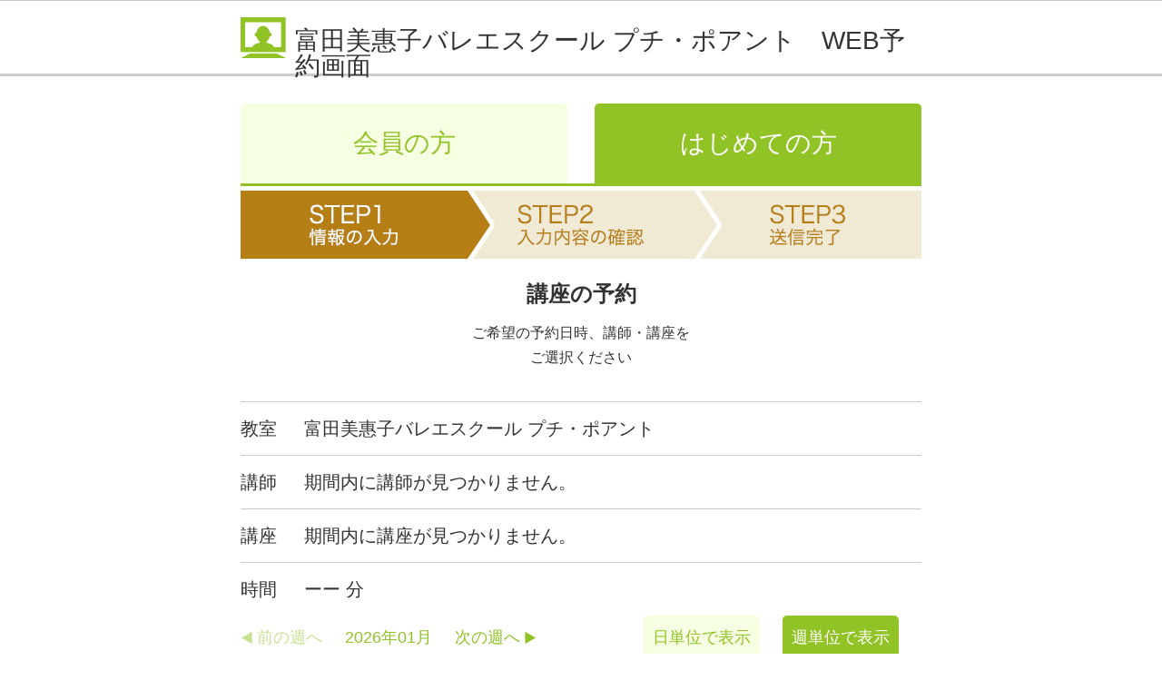

--- FILE ---
content_type: text/html; charset=UTF-8
request_url: https://webreserve.appy-epark.com/visitor/?t=week&d=2023-12-03&id=976193008845
body_size: 55339
content:
<!DOCTYPE html>
<html lang="ja">
<head>
    <meta charset="UTF-8">
    <meta name="viewport" content="width=device-width, initial-scale=1.0, user-scalable=yes, minimum-scale=1.0, maximum-scale=2.0">
    <meta name="description" content="WEBで簡単！予約受付を承ります。">
    <meta name="keywords" content="web,予約">
    <meta name="format-detection" content="telephone=no">
    <meta http-equiv="content-language" content="ja">
    <title>WEB予約画面</title>
            <link href="/bundles/app/css/sanitize.css" rel="stylesheet" media="screen,print" />
        <link href="/bundles/app/css/base.css" rel="stylesheet" media="screen,print" />
        <link href="/bundles/app/css/patch.css" rel="stylesheet" media="screen,print" />
                    <script src="https://code.jquery.com/jquery-2.2.4.min.js" integrity="sha256-BbhdlvQf/xTY9gja0Dq3HiwQF8LaCRTXxZKRutelT44=" crossorigin="anonymous"></script>
        <script type="text/javascript" src="/bundles/app/js/scrollpagetop.js"></script>
        <script>
            (function(i,s,o,g,r,a,m){i['GoogleAnalyticsObject']=r;i[r]=i[r]||function(){
                    (i[r].q=i[r].q||[]).push(arguments)},i[r].l=1*new Date();a=s.createElement(o),
                m=s.getElementsByTagName(o)[0];a.async=1;a.src=g;m.parentNode.insertBefore(a,m)
            })(window,document,'script','https://www.google-analytics.com/analytics.js','ga');

            ga('create', 'UA-52343731-3', 'auto');
            ga('send', 'pageview');

        </script>
    
    <script type="text/javascript" src="/bundles/app/js/visitor_change_lesson_lecturer.js"></script>
    <script type="text/javascript" src="/bundles/app/js/input_form.js"></script>
</head>
<body>
<!-- STRT HEADER -->

<div id="header">
    <h1>富田美惠子バレエスクール プチ・ポアント　<span>WEB予約画面</span></h1>
</div>
<!-- END HEADER -->
<!-- START CONTENT -->
<div id="content">
                <input type="hidden" id="type" name="type" value="week"/>
    <input type="hidden" id="this_date" name="this_date" value="2026-01-21"/>
    <input type="hidden" id="shopId" name="shopId" value="976193008845"/>

    <ul id="unit_tab">
        <li><a href="/9761930088450">会員の方</a></li>
        <li class="current"><a href="#">はじめての方</a></li>
    </ul>
    <h2 id="item_step1">STEP1</h2>
    <h2 id="item_pagetitle">講座の予約</h2>
    <p class="item_read">
        ご希望の予約日時、講師・講座を<br>
        ご選択ください
    </p>
    <dl class="unit_reserv">
        <dt>教室</dt>
        <dd>富田美惠子バレエスクール プチ・ポアント　</dd>
    </dl>
    <dl class="unit_reserv">
        <dt>講師</dt>
        <dd>
                            期間内に講師が見つかりません。
                    </dd>
    </dl>
    <dl class="unit_reserv">
        <dt>講座</dt>
        <dd>
                            期間内に講座が見つかりません。
                    </dd>
    </dl>
        <dl class="unit_reserv">
        <dt>時間</dt>
        <dd>
                            ーー
                        分
        </dd>
    </dl>


        
            

                        

                        
                    <ul class="unit_calendar-nav">
                            <li>
                    <a href="#" class="btn_back btn_off">前の週へ</a>
                </li>
                        <li><h3>2026年01月</h3></li>
            <li>
                <a href="/visitor/?t=week&amp;next=2026-01-28&amp;id=976193008845" class="btn_next">次の週へ</a>
            </li>

            <li class="current"><a href="/visitor/?t=week&amp;d=2026-01-21&amp;id=976193008845" class="btn_week">週単位で表示</a></li>
            <li><a href="/visitor/?t=day&amp;d=2026-01-21&amp;id=976193008845"
                   class="btn_day">日単位で表示</a></li>
        </ul>

        <!-- START WEEK CALENDAR -->
        <table class="item_calendar">
            <thead>
            <tr>
                <td class="item_time"></td>
                                <td>                                                                21<br>(水)
                                    </td>
                                <td>                                                                22<br>(木)
                                    </td>
                                <td>                                                                23<br>(金)
                                    </td>
                            <td class="item_sat">                                                                24<br>(土)
                                    </td>
                                <td class="item_sun">                                                                25<br>(日)
                                    </td>
                                <td>                                                                26<br>(月)
                                    </td>
                                <td>                                                                27<br>(火)
                                    </td>
            </tr>
            </thead>
            <tbody>
                            <tr>
                    <td>10:00</td>
                                        <td>                                            </td>
                                        <td>                                            </td>
                                        <td>                                            </td>
                                    <td class="item_sat">                                            </td>
                                        <td class="item_sun">                                            </td>
                                        <td>                                            </td>
                                        <td>                                            </td>
                </tr>
                            <tr>
                    <td>10:30</td>
                                        <td>                                            </td>
                                        <td>                                            </td>
                                        <td>                                            </td>
                                    <td class="item_sat">                                            </td>
                                        <td class="item_sun">                                            </td>
                                        <td>                                            </td>
                                        <td>                                            </td>
                </tr>
                            <tr>
                    <td>11:00</td>
                                        <td>                                            </td>
                                        <td>                                            </td>
                                        <td>                                            </td>
                                    <td class="item_sat">                                            </td>
                                        <td class="item_sun">                                            </td>
                                        <td>                                            </td>
                                        <td>                                            </td>
                </tr>
                            <tr>
                    <td>11:30</td>
                                        <td>                                            </td>
                                        <td>                                            </td>
                                        <td>                                            </td>
                                    <td class="item_sat">                                            </td>
                                        <td class="item_sun">                                            </td>
                                        <td>                                            </td>
                                        <td>                                            </td>
                </tr>
                            <tr>
                    <td>12:00</td>
                                        <td>                                            </td>
                                        <td>                                            </td>
                                        <td>                                            </td>
                                    <td class="item_sat">                                            </td>
                                        <td class="item_sun">                                            </td>
                                        <td>                                            </td>
                                        <td>                                            </td>
                </tr>
                            <tr>
                    <td>12:30</td>
                                        <td>                                            </td>
                                        <td>                                            </td>
                                        <td>                                            </td>
                                    <td class="item_sat">                                            </td>
                                        <td class="item_sun">                                            </td>
                                        <td>                                            </td>
                                        <td>                                            </td>
                </tr>
                            <tr>
                    <td>13:00</td>
                                        <td>                                            </td>
                                        <td>                                            </td>
                                        <td>                                            </td>
                                    <td class="item_sat">                                            </td>
                                        <td class="item_sun">                                            </td>
                                        <td>                                            </td>
                                        <td>                                            </td>
                </tr>
                            <tr>
                    <td>13:30</td>
                                        <td>                                            </td>
                                        <td>                                            </td>
                                        <td>                                            </td>
                                    <td class="item_sat">                                            </td>
                                        <td class="item_sun">                                            </td>
                                        <td>                                            </td>
                                        <td>                                            </td>
                </tr>
                            <tr>
                    <td>14:00</td>
                                        <td>                                            </td>
                                        <td>                                            </td>
                                        <td>                                            </td>
                                    <td class="item_sat">                                            </td>
                                        <td class="item_sun">                                            </td>
                                        <td>                                            </td>
                                        <td>                                            </td>
                </tr>
                            <tr>
                    <td>14:30</td>
                                        <td>                                            </td>
                                        <td>                                            </td>
                                        <td>                                            </td>
                                    <td class="item_sat">                                            </td>
                                        <td class="item_sun">                                            </td>
                                        <td>                                            </td>
                                        <td>                                            </td>
                </tr>
                            <tr>
                    <td>15:00</td>
                                        <td>                                            </td>
                                        <td>                                            </td>
                                        <td>                                            </td>
                                    <td class="item_sat">                                            </td>
                                        <td class="item_sun">                                            </td>
                                        <td>                                            </td>
                                        <td>                                            </td>
                </tr>
                            <tr>
                    <td>15:30</td>
                                        <td>                                            </td>
                                        <td>                                            </td>
                                        <td>                                            </td>
                                    <td class="item_sat">                                            </td>
                                        <td class="item_sun">                                            </td>
                                        <td>                                            </td>
                                        <td>                                            </td>
                </tr>
                            <tr>
                    <td>16:00</td>
                                        <td>                                            </td>
                                        <td>                                            </td>
                                        <td>                                            </td>
                                    <td class="item_sat">                                            </td>
                                        <td class="item_sun">                                            </td>
                                        <td>                                            </td>
                                        <td>                                            </td>
                </tr>
                            <tr>
                    <td>16:30</td>
                                        <td>                                            </td>
                                        <td>                                            </td>
                                        <td>                                            </td>
                                    <td class="item_sat">                                            </td>
                                        <td class="item_sun">                                            </td>
                                        <td>                                            </td>
                                        <td>                                            </td>
                </tr>
                            <tr>
                    <td>17:00</td>
                                        <td>                                            </td>
                                        <td>                                            </td>
                                        <td>                                            </td>
                                    <td class="item_sat">                                            </td>
                                        <td class="item_sun">                                            </td>
                                        <td>                                            </td>
                                        <td>                                            </td>
                </tr>
                            <tr>
                    <td>17:30</td>
                                        <td>                                            </td>
                                        <td>                                            </td>
                                        <td>                                            </td>
                                    <td class="item_sat">                                            </td>
                                        <td class="item_sun">                                            </td>
                                        <td>                                            </td>
                                        <td>                                            </td>
                </tr>
                            <tr>
                    <td>18:00</td>
                                        <td>                                            </td>
                                        <td>                                            </td>
                                        <td>                                            </td>
                                    <td class="item_sat">                                            </td>
                                        <td class="item_sun">                                            </td>
                                        <td>                                            </td>
                                        <td>                                            </td>
                </tr>
                            <tr>
                    <td>18:30</td>
                                        <td>                                            </td>
                                        <td>                                            </td>
                                        <td>                                            </td>
                                    <td class="item_sat">                                            </td>
                                        <td class="item_sun">                                            </td>
                                        <td>                                            </td>
                                        <td>                                            </td>
                </tr>
                            <tr>
                    <td>19:00</td>
                                        <td>                                            </td>
                                        <td>                                            </td>
                                        <td>                                            </td>
                                    <td class="item_sat">                                            </td>
                                        <td class="item_sun">                                            </td>
                                        <td>                                            </td>
                                        <td>                                            </td>
                </tr>
                            <tr>
                    <td>19:30</td>
                                        <td>                                            </td>
                                        <td>                                            </td>
                                        <td>                                            </td>
                                    <td class="item_sat">                                            </td>
                                        <td class="item_sun">                                            </td>
                                        <td>                                            </td>
                                        <td>                                            </td>
                </tr>
                            <tr>
                    <td>20:00</td>
                                        <td>                                            </td>
                                        <td>                                            </td>
                                        <td>                                            </td>
                                    <td class="item_sat">                                            </td>
                                        <td class="item_sun">                                            </td>
                                        <td>                                            </td>
                                        <td>                                            </td>
                </tr>
                        </tbody>
        </table>
                            
    <div id="visitor_form">
        <!-- ここからはじめての方遷移用 -->
        <div class="unit_appli">
            <p>
                <strong>日時：</strong><span id="lesson_date"></span><br>
                <strong>レッスン名：</strong>★ベビークラス<br>
                <strong>時間：</strong>1回50分<br>
                にて予約を選択中です。
            </p>
        </div>
        <!-- ここまではじめての方遷移用 -->

        <!-- ここから個人情報入力 -->
        <form name="form1" id="form1" action="/visitor/confirm/" method="post">
                        <input type="hidden" id="shopId" name="shopId" value="976193008845"/>
            <input type="hidden" id="param_lectureid" name="param_lectureid"/>
            <input type="hidden" id="param_waiting" name="param_waiting"/>

            <dl class="unit_personal">
                <dt><label for="VisitorType_username" class="required">お名前</label><span class="item_caution">※必須</span></dt>
                <dd> <input type="text" id="VisitorType_username" name="VisitorType[username]" required="required" placeholder="例）山田太郎" /></dd>
            </dl>
            <dl class="unit_personal">
                <dt>メールアドレス<span class="item_caution">※必須</span></dt>
                <dd><input type="email" id="VisitorType_email" name="VisitorType[email]" required="required" placeholder="例）appy@appy.epark.jp" /></dd>
            </dl>
            <dl class="unit_personal">
                <dt>生年月日<span class="item_caution">※必須</span></dt>
                <dd>
                    <label class="select-wrap">
                        <select id="VisitorType_birthdayY" name="VisitorType[birthdayY]"><option value="1930">1930</option><option value="1931">1931</option><option value="1932">1932</option><option value="1933">1933</option><option value="1934">1934</option><option value="1935">1935</option><option value="1936">1936</option><option value="1937">1937</option><option value="1938">1938</option><option value="1939">1939</option><option value="1940">1940</option><option value="1941">1941</option><option value="1942">1942</option><option value="1943">1943</option><option value="1944">1944</option><option value="1945">1945</option><option value="1946">1946</option><option value="1947">1947</option><option value="1948">1948</option><option value="1949">1949</option><option value="1950">1950</option><option value="1951">1951</option><option value="1952">1952</option><option value="1953">1953</option><option value="1954">1954</option><option value="1955">1955</option><option value="1956">1956</option><option value="1957">1957</option><option value="1958">1958</option><option value="1959">1959</option><option value="1960">1960</option><option value="1961">1961</option><option value="1962">1962</option><option value="1963">1963</option><option value="1964">1964</option><option value="1965">1965</option><option value="1966">1966</option><option value="1967">1967</option><option value="1968">1968</option><option value="1969">1969</option><option value="1970">1970</option><option value="1971">1971</option><option value="1972">1972</option><option value="1973">1973</option><option value="1974">1974</option><option value="1975" selected="selected">1975</option><option value="1976">1976</option><option value="1977">1977</option><option value="1978">1978</option><option value="1979">1979</option><option value="1980">1980</option><option value="1981">1981</option><option value="1982">1982</option><option value="1983">1983</option><option value="1984">1984</option><option value="1985">1985</option><option value="1986">1986</option><option value="1987">1987</option><option value="1988">1988</option><option value="1989">1989</option><option value="1990">1990</option><option value="1991">1991</option><option value="1992">1992</option><option value="1993">1993</option><option value="1994">1994</option><option value="1995">1995</option><option value="1996">1996</option><option value="1997">1997</option><option value="1998">1998</option><option value="1999">1999</option><option value="2000">2000</option><option value="2001">2001</option><option value="2002">2002</option><option value="2003">2003</option><option value="2004">2004</option><option value="2005">2005</option><option value="2006">2006</option><option value="2007">2007</option><option value="2008">2008</option><option value="2009">2009</option><option value="2010">2010</option><option value="2011">2011</option><option value="2012">2012</option><option value="2013">2013</option><option value="2014">2014</option><option value="2015">2015</option><option value="2016">2016</option><option value="2017">2017</option><option value="2018">2018</option><option value="2019">2019</option></select>
                    </label>
                    年
                    <label class="select-wrap">
                        <select id="VisitorType_birthdayM" name="VisitorType[birthdayM]"><option value="1">1</option><option value="2">2</option><option value="3">3</option><option value="4">4</option><option value="5">5</option><option value="6">6</option><option value="7">7</option><option value="8">8</option><option value="9">9</option><option value="10">10</option><option value="11">11</option><option value="12">12</option></select>
                    </label>
                    月
                    <label class="select-wrap">
                        <select id="VisitorType_birthdayD" name="VisitorType[birthdayD]"><option value="1">1</option><option value="2">2</option><option value="3">3</option><option value="4">4</option><option value="5">5</option><option value="6">6</option><option value="7">7</option><option value="8">8</option><option value="9">9</option><option value="10">10</option><option value="11">11</option><option value="12">12</option><option value="13">13</option><option value="14">14</option><option value="15">15</option><option value="16">16</option><option value="17">17</option><option value="18">18</option><option value="19">19</option><option value="20">20</option><option value="21">21</option><option value="22">22</option><option value="23">23</option><option value="24">24</option><option value="25">25</option><option value="26">26</option><option value="27">27</option><option value="28">28</option><option value="29">29</option><option value="30">30</option><option value="31">31</option></select>
                    </label>
                    日
                </dd>
            </dl>
            <dl class="unit_personal">
                <dt>性別<span class="item_caution">※必須</span></dt>
                <dd><div id="VisitorType_gender"><input type="radio" id="VisitorType_gender_0" name="VisitorType[gender]" required="required" value="0" checked="checked" /><label for="VisitorType_gender_0" class="required">男</label><input type="radio" id="VisitorType_gender_1" name="VisitorType[gender]" required="required" value="1" /><label for="VisitorType_gender_1" class="required">女</label></div></dd>
            </dl>
            <dl class="unit_personal">
                <dt>郵便番号<span class="item_caution">※必須</span></dt>
                <dd><input type="text" id="VisitorType_zipcode" name="VisitorType[zipcode]" required="required" placeholder="例）1620844" /></dd>
            </dl>
            <dl class="unit_personal">
                <dt>携帯電話番号<span class="item_caution">※必須</span></dt>
                <dd><input type="text" id="VisitorType_mobilephone" name="VisitorType[mobilephone]" required="required" placeholder="例）08012345678" /></dd>
            </dl>
            <dl class="unit_personal">
                <dt>パスワード<span class="item_caution">※必須</span></dt>
                <dd><input type="password" id="VisitorType_password" name="VisitorType[password]" required="required" placeholder="8文字以上" /></dd>
            </dl>
            <dl class="unit_personal">
                <dt>パスワード（確認）<span class="item_caution">※必須</span></dt>
                <dd><input type="password" id="VisitorType_repassword" name="VisitorType[repassword]" required="required" placeholder="8文字以上" /></dd>
            </dl>

            <div class="unit_terms">
                <h3>MELOSスクール会員証利用規約</h3>
                <!-- ここから会員証からの転載 -->
                <div class="unit_wrap">
                    <p>
                        ※MELOSスクール会員証利用規約は、株式会社 APPY(以下、「運営会社」)の運営する電子サービス MELOSスクール会員証(以下、「MELOSスクール会員証(メロススクール会員証)」)の各情報サービス(以下、「本サービス」)を利用する MELOSスクール会員証(メロススクール会員証)会員と運営会社との間に適用される条件を定めるものです(以下「本規約」)。尚、本規約における加盟店は、本サービスのメディアに掲載される店舗・施設等を指すものとする
                    </p>
                </div>

                <div class="unit_wrap">
                    <h3 class="subhead">第 1 条(MELOSスクール会員証会員資格)</h3>
                    <ol>
                        <li>「MELOSスクール会員証会員」とは、MELOSスクール会員証会員規約(以下、「本規約」といいます。) に同意の上、インターネットを使って株式会社 APPY(以下、「当社」といいます。)が運営する会員向け電子サービス(以下、「本サービス」といいます。)の利用のために、MELOSスクール会員証会員として入会を申し込み、当社が入会を認めた者のことをいいます。</li>
                        <li>MELOSスクール会員証会員は、本規約に基づき本サービスを利用するものとします。</li>
                        <li>本サービス内の各サービスにおいて別途規約(以下、「個別規約」といいます。)を当社が定めている 場合は、MELOSスクール会員証会員は本規約及び個別規約に基づき本サービスを利用するものとします。 なお、本規約と個別規約に定める内容が異なる場合には個別規約に定める内容が優先して適用されるも のとします。</li>
                    </ol>
                </div>

                <div class="unit_wrap">
                    <h3 class="subhead">第 2 条(MELOSスクール会員証利用規約・本サービスの変更)</h3>
                    <ol>
                        <li>当社は、第15条に規定する当社所定の方法により MELOSスクール会員証会員に通知することにより、 本規約及び個別規約を変更することができるものとします。変更する場合、MELOSスクール会員証会員は、 原則として当該変更を承諾したものとみなします。本規約及び個別規約を変更した場合、料金その他の 本サービスに関する一切の事項は変更後の規約によるものとします。                        </li>
                        <li>当社は、前項に基づく本規約及び個別規約の変更により、本サービスの全部又は一部をいつでも変更、 追加又は廃止することができるものとします。</li>
                    </ol>
                </div>

                <div class="unit_wrap">
                    <h3 class="subhead">第 3 条(入会)</h3>
                    <ol>
                        <li>MELOSスクール会員証会員になろうとする方は、本規約に同意の上、当社の定める手続きにより当社に 入会を申し込むものとします。</li>
                        <li>当社は、前項に基づく本規約及び個別規約の変更により、本サービスの全部又は一部をいつでも変更、 追加又は廃止することができるものとします。</li>
                        <li>日本国外に在住の方は入会できません。
                        </li>
                    </ol>
                </div>

                <div class="unit_wrap">
                    <h3 class="subhead">第 4 条(ID 及びパスワードの管理)</h3>
                    <ol>
                        <li>MELOSスクール会員証会員は、当社が MELOSスクール会員証会員に付与する ID 及びパスワードの管理責任を負うものとします。</li>
                        <li>ID及びパスワードの管理不十分、使用上の過誤、第三者の使用等による損害の責任は MELOSスクール会員証会員が負うものとし、当社は一切責任を負いません。</li>
                        <li>MELOSスクール会員証会員は、ID 及びパスワードを忘れた場合や第三者に知られた場合には、直ちに当社にその旨連絡するとともに、当社の指示がある場合にはこれに従うものとします。</li>
                        <li>MELOSスクール会員証会員は MELOSスクール会員証会員資格を第三者に利用させたり、貸与、譲渡、売買、質入等をすることはできないものとします。</li>
                    </ol>
                </div>

                <div class="unit_wrap">
                    <h3 class="subhead">第 5 条(禁止事項)</h3>
                    <ol>
                        <li>MELOSスクール会員証会員は、本サービスを利用するにあたり、以下の各号に定める行為を行っては ならないものとします。
                            <ol style="list-style-type: lower-alpha">
                                <li>真実でないもの</li>
                                <li>他人の名誉又は信用を傷つけるもの</li>
                                <li>わいせつな表現を含むもの</li>
                                <li>特許権、実用新案権、意匠権、商標権、著作権、肖像権その他の他人の権利を侵害するもの</li>
                                <li>コンピューターウィルスを含むもの</li>
                                <li>公序良俗に反するもの</li>
                                <li>法令に違反するもの</li>
                                <li>当社の認めるサイト以外のサイトへのリンク、ＵＲＬ</li>
                                <li>その他当社が不適当と判断したもの</li>
                            </ol>
                        </li>
                        <li>当社は、MELOSスクール会員証会員記述情報が本規約に違反する場合、その他の当社が不適当と判断した場合には、何ら責任を負うことなく、MELOSスクール会員証会員記述情報を削除することができるものとします。</li>
                        <li>当社は、当社の運営するサイト内に MELOSスクール会員証会員が記述した情報等のすべての MELOSスクール会員証会員記述情報を無償で複製その他あらゆる方法により利用し、また、第三者に利用させることができるものとします。</li>
                    </ol>
                </div>

                <div class="unit_wrap">
                    <h3 class="subhead">第 6 条(個人情報について)</h3>
                    <ol>
                        <li>MELOSスクール会員証会員になろうとする方は、当社所定の情報を当社に登録する必要があります。</li>
                        <li>当社は、MELOSスクール会員証会員の個人情報を以下の目的で利用することができるものとします。
                            <ol style="list-style-type: lower-alpha">
                                <li>予約コンテンツその他の情報提供サービス、システム利用サービスの提供のため</li>
                                <li>当社及び加盟店の商品等(旅行、保険その他の金融商品を含む。以下同じ。)の販売、販売の勧誘、発送、サービス提供のため。尚、商品等の販売、販売の勧誘、発送、サービス提供元は当社が行うものとする。</li>
                                <li>当社及び加盟店の商品等の広告又は宣伝(ダイレクトメールの送付、電子メールの送信を含む。)のため。尚、広告又は宣伝は、当社が行うものとする。</li>
                                <li>料金請求、課金計算のため</li>
                                <li>本人確認、認証サービスのため</li>
                                <li>アフターサービス、問い合わせ、苦情対応のため</li>
                                <li>アンケートの実施のため</li>
                                <li>懸賞、キャンペーンの実施のため</li>
                                <li>アフィリエイト、ポイントサービスの提供のため</li>
                                <li>マーケティングデータの調査、統計、分析のため</li>
                                <li>決済サービス、物流サービスの提供のため</li>
                                <li>新サービス、新機能の開発のため</li>
                                <li>システムの維持、不具合対応のため</li>
                                <li>会員記述情報の掲載のため</li>
                            </ol>
                        </li>
                    </ol>
                </div>

                <div class="unit_wrap">
                    <h3 class="subhead">第 7 条(MELOSスクール会員証利用規約の違反等について)</h3>
                    <ol>
                        <li>MELOSスクール会員証会員が以下の各号に該当した場合、当社は、当社の定める期間、本サービスの利用を認めないこと、又は、MELOSスクール会員証会員の会員資格を取り消すことができるものとします。 ただし、この場合も当社が受領した料金を返還しません。
                            <ol style="list-style-type: lower-alpha">
                                <li>会員登録申込みの際の個人情報登録、及び MELOSスクール会員証会員となった後の個人情報変更において、その内容に虚偽や不正があった場合、又は重複した会員登録があった場合</li>
                                <li>本サービスを利用せずに1年以上が経過した場合</li>
                                <li>他の MELOSスクール会員証会員又は第三者に不当に迷惑をかけたと当社が判断した場合</li>
                                <li>本規約及び個別規約に違反した場合</li>
                                <li>その他、MELOSスクール会員証会員として不適切であると当社が判断した場合</li>
                                <li>当社が会員資格を取り消した MELOSスクール会員証会員は再入会することはできません。</li>
                                <li>当社の措置により MELOSスクール会員証会員に損害が生じたとしても、当社は、一切損害を賠償しません。</li>
                                <li>MELOSスクール会員証会員が本規約に違反し、当社、他の MELOSスクール会員証会員または第三者に損害を与えた場合、MELOSスクール会員証会員は、その損害を賠償するものとします。</li>
                            </ol>
                        </li>
                    </ol>
                </div>

                <div class="unit_wrap">
                    <h3 class="subhead">第 8 条(本サービスの提供条件)</h3>
                    <ol>
                        <li>当社は、メンテナンス等のために、MELOSスクール会員証会員に通知することなく、本サービスを停止し、又は変更することがあります。</li>
                        <li>本サービスの提供を受けるために必要な機器、通信手段などは、MELOSスクール会員証会員の費用と責任で備えるものとします。</li>
                        <li>当社は、本サービスに中断、中止その他の障害が生じないことを保証しません。</li>
                        <li>本サービスの取り扱いに関しては、国内及び外国の法令、他の電気通信事業者が定める契約約款等により制限されることがあります。
                        </li>
                    </ol>
                </div>

                <div class="unit_wrap">
                    <h3 class="subhead">第 9 条(アンケートについて)</h3>
                    <ol>
                        <li>アンケートに回答した会員に対し、提携会社の依頼があった際は、当社からそのアンケート内容について、提携会社に連絡します</li>
                        <li>本サービスの提供を受けるために必要な機器、通信手段などは、MELOSスクール会員証会員の費用と責任で備えるものとします。</li>
                        <li>当社は、本サービスに中断、中止その他の障害が生じないことを保証しません。</li>
                    </ol>
                </div>

                <div class="unit_wrap">
                    <h3 class="subhead">第 10 条 料金</h3>
                    <ol>
                        <li>MELOSスクール会員証会員は、当社の定める有料コンテンツを利用する場合には、当社の定める金額の利用料金を当社の定める方法により当社の定める時期までに支払うものとします。また、当社は理由の如何にかかわらず、すでに支払われた利用料金を一切返還しません。</li>
                        <li>当社は、有料コンテンツ利用料金その他当社が MELOSスクール会員証会員に対して有する債権について、個別に通知又は MELOSスクール会員証会員の承諾を得ることなく、第三者にその回収を委託することができるものとします。</li>
                        <li>当社は、MELOSスクール会員証会員が当社の広告等を経由して登録した他社の有料コンテンツ等で発生した料金については一切責任を負わないものとします。</li>
                    </ol>
                </div>

                <div class="unit_wrap">
                    <h3 class="subhead">第 11 条 コンテンツの使用</h3>
                    <ol>
                        <li>MELOSスクール会員証会員は、本サービスのコンテンツを電気通信回線を通じて当社の指定する設備に接続することによって当社の定める範囲内でのみ使用することができるものとします。</li>
                        <li>本サービス内で当社が提供する全てのコンテンツに関する権利は当社が有しており、MELOSスクール会員証会員に対し、当社が有する特許権、実用新案権、意匠権、商標権、著作権、ノウハウその他の知的財産権の実施又は使用許諾をするものではありません。</li>
                        <li>MELOSスクール会員証会員は、本サービスのコンテンツをいかなる方法によっても複製、送信、譲渡、貸与、翻訳、翻案その他の利用をすることはできないものとします。</li>
                        <li>コンテンツの使用権の有効期間は各コンテンツ毎に定められており、本サービス内で当社が定める方法により告知されます。</li>
                        <li>前項に関わらず、退会等により MELOSスクール会員証会員が会員資格を喪失した場合は、本サービスのコンテンツ使用権も消滅するものとします</li>
                        <li>当社はいつでもコンテンツの使用権の有効期間を変更できるものとします。</li>
                    </ol>
                </div>

                <div class="unit_wrap">
                    <h3 class="subhead">第 12 条( ポイント・クーポン)</h3>
                    <ol>
                        <li>MELOSスクール会員証会員は本サービス上において加盟店又は当社(以下、「発行会社」といいます。) が発行するポイント(当社の提携会社とのポイント連携を含む。)及びクーポンを利用できるものとします。尚、1ポイントは1円として利用できるものとします。</li>
                        <li>MELOSスクール会員証会員は、ポイント及びクーポンを発行会社が定める利用条件に従って利用するものとします。</li>
                        <li>MELOSスクール会員証会員が保有するポイントの有効期限は、ポイントが付与された日から 180日までとなります。</li>
                        <li>MELOSスクール会員証会員は、いかなる場合でもポイント又はクーポンを第三者に譲渡、転売、交換等を行ってはならないものとします。</li>
                        <li>MELOSスクール会員証会員が退会又は会員資格を喪失した場合は、保有する全てのポイント及びクーポンは失効します。</li>
                        <li>当社は、ポイント及びクーポンの利用方法について、予告なしに変更する場合があります。</li>
                        <li>当社は当社以外が発行したポイント及びクーポンについては一切責任を負わないものとします。</li>
                    </ol>
                </div>

                <div class="unit_wrap">
                    <h3 class="subhead">第 13 条 当社の責任</h3>
                    <ol>
                        <li>当社は、本サービスの内容、ならびに MELOSスクール会員証会員が本サービスを通じて入手した情報等について、その完全性、正確性、確実性、有用性等につき、いかなる責任も負わないものとします。</li>
                        <li>MELOSスクール会員証会員は自らの責任に基づいて本サービスを利用するものとし、当社は本サービスにおける MELOSスクール会員証会員の一切の事項について何らの責任を負わないものとします。</li>
                        <li>MELOSスクール会員証会員は法律の範囲内で本サービスを利用するものとします。本サービスの利用に関連して MELOSスクール会員証会員が日本及び外国の法律に触れた場合でも、当社は一切責任を負わないものとします。</li>
                        <li>当社は、本サービスに関して、MELOSスクール会員証会員同士もしくはその他の第三者との間で発生した一切のトラブルについて、一切責任を負わないものとします。これらのトラブルは、MELOSスクール会員証会員が自らの費用と責任において解決するものとします。</li>
                        <li>当社は、本規約の他の条項にかかわらず、管理可能な範囲を超えたシステム上の不具合、天災、事変、原因不明のネットワーク障害その他の不可抗力により、本サービスの履行を妨げられた場合には、当社は当該不履行に基づく責任につき免除されるものとします。</li>
                    </ol>
                </div>

                <div class="unit_wrap">
                    <h3 class="subhead">第 14 条 登録事項の変更</h3>
                    <ol>
                        <li>MELOSスクール会員証会員は、登録事項に変更のあった場合、すみやかに当社の定める手続きにより当社に届け出るものとします。この届出のない場合、当社は、登録事項の変更のないものとして取り扱うことができるものとします。</li>
                        <li>MELOSスクール会員証会員は、当社に登録されたメールアドレスを変更したことを当社に届け出なかった場合、本サービスを利用できなくなることがあります。</li>
                    </ol>
                </div>

                <div class="unit_wrap">
                    <h3 class="subhead">第 15 条 当社からの通知</h3>
                    <ol>
                        <li>当社は、MELOSスクール会員証会員に対し、本サービスに関する必要な事項について、当社に登録されたメールアドレスへの電子メールの送信、携帯サイトへの掲載、ホームページへの掲載、その他当社が適当であると判断する方法により、通知・連絡等を行うものとします。</li>
                        <li>当社が携帯サイト、ホームページへの掲載等により MELOSスクール会員証会員に通知・連絡等を行う場合には、当該通知・連絡等を掲載したときに、電子メールの送信、その他の手段により通知・連絡等を行う場合には、当該通知・連絡等が MELOSスクール会員証会員に到達したときに、効力を生じるものとします。</li>
                        <li>MELOSスクール会員証会員が連絡先の変更等を怠ったために当社からの通知・連絡等が遅延又は不着となった場合、通常到達すべきときに到達したものとみなします。</li>
                    </ol>
                </div>

                <div class="unit_wrap">
                    <h3 class="subhead">第 16 条 サービス廃止</h3>
                    当社は当社の都合によりいつでも本サービスを廃止できるものとし、その際当社は一切責任を負わないものとします。
                </div>

                <div class="unit_wrap">
                    <h3 class="subhead">第 17 条 退会</h3>
                    <ol>
                        <li>MELOSスクール会員証会員は、当社の定める手続きにより退会することができるものとします。</li>
                        <li>MELOSスクール会員証会員が退会した場合、当社は退会日から直ちに MELOSスクール会員証会員記述情報を削除することができるものとします。</li>
                        <li>当社は、MELOSスクール会員証会員が退会した場合も当社が受領した有料コンテンツの料金を返還しません。</li>
                        <li>有料コンテンツに係る、MELOSスクール会員証会員の当社に対する一切の債務は、退会した後においても、その債務が履行されるまで消滅しません。</li>
                    </ol>
                </div>

                <div class="unit_wrap">
                    <h3 class="subhead">第 18 条 問合せ窓口</h3>
                    本サービスに関するお問合せについては、以下のMELOSスクール会員証サポートセンターまでご連絡ください。
                </div>

                <div class="unit_support unit_wrap">
                    <h3>
                        MELOSスクール会員証サポートセンター<br>
                        メールアドレス:info@appy-net.jp
                    </h3>

                    <h4>第19条 準拠法</h4>
                    <p>本規約及び個別規約に関する準拠法は日本法とします。</p>
                    <h4>第 20 条 管轄裁判所</h4>
                    <p>MELOSスクール会員証会員と当社との間で訴訟が生じた場合、東京地方裁判所又は東京簡易裁判所を第一審の専属的合意管轄裁判所とします。</p>
                    <p>
                        <br>2014年5月30日制定
                        <br>2016年9月5日改定
                        <br>2018年2月19日改定
                        <br>2024年4月1日改定
                    </p>
                </div>
                <!-- ここまで会員証からの転載 -->
            </div>

            <p class="unit_button-set">
                <input class="btn_decide" type="submit" onclick="return false;" value="入力内容の確認" /><br><br>
                <a href="" class="btn_cancel visitor_form_close">このウィンドウを閉じる</a>
            </p>
        </form>
    </div>
    <!-- ここまで個人情報入力 -->
</div>
<!-- END CONTENT -->
<!-- STRT FOOTER -->

<div id="footer">
    <p>
                富田美惠子バレエスクール プチ・ポアント　<br>
        〒180-0003 東京都武蔵野市吉祥寺南町1-13-1<br>
        TEL:090-7402-4727<br>
                Powerd by Melos School
    </p>
</div>

<!-- END FOOTER -->
</body>
</html>

--- FILE ---
content_type: text/css
request_url: https://webreserve.appy-epark.com/bundles/app/css/base.css
body_size: 15188
content:
@charset "UTF-8";

/* -----------------------------------------CSS Information
 File Name:base.css
 Author:osaka
 Style Info:ブラウザスタイルのサイト全体設定
 -------------------------------------------------------------
 1:レイアウト
 2:共通
 3:ヘッダー
 4:フッター
 5:コンテンツ
----------------------------------------------------------- */

/*=========================================================
1:レイアウト
----------------------------------------------------------- */
html {font-size: 62.5%;}

* html .smallFont {font-family: 'Hiragino Kaku Gothic ProN', 'ヒラギノ角ゴ ProN W3', Meiryo, メイリオ, Osaka, 'MS PGothic', arial, helvetica, sans-serif;}
*:first-child+html .smallFont {font-family: 'Hiragino Kaku Gothic ProN', 'ヒラギノ角ゴ ProN W3', Meiryo, メイリオ, Osaka, 'MS PGothic', arial, helvetica, sans-serif;}

* html ul li dl,* html ol li dl {display: inline;}
*:first-child+html ul li dl,*:first-child+html ol li dl {display: inline;}

a:hover{opacity: 0.5;}

body {
	margin: 0;
	background-color: #ffffff;
	-webkit-text-size-adjust: 100%;
	font-size: 2.0rem;
	font-family: 'Hiragino Kaku Gothic ProN', 'ヒラギノ角ゴ ProN W3', Meiryo, メイリオ, Osaka, 'MS PGothic', arial, helvetica, sans-serif;
	color: #333333;
	line-height: 140%;
}


/*=========================================================
2:共通
----------------------------------------------------------- */
div#header h1,div#content,div#footer {
	width: 750px;
	margin: 0 auto;
}
@media screen and (max-width: 460px){
	div#header,div#header h1,div#content,div#footer {
		width: 100%;
		margin: 0;
		padding: 0 2%;
	}
}

/*=========================================================
3:ヘッダー
----------------------------------------------------------- */
div#header {
	width: 100%;
	margin: 0 0 30px 0;
	padding: 15px 0;
	border-top: solid 1px #cccccc;
	border-bottom: solid 3px #cccccc;
}
div#header h1 {
	height: 50px;
	padding: 15px 0 0 60px;
	background-image: url(../img/icon_h1title.png);
	background-repeat: no-repeat;
	background-position: left center;
	background-size: 50px 45px;
	font-size: 2.8rem;
	font-weight: normal;
}
@media screen and (max-width: 460px){
	div#header {
		header: auto;
		padding: 7px;
	}
	div#header h1 {
		padding: 0px 0 7px 60px;
		font-size: 1.8rem;
		line-height: 140%;
	}
	div#header h1 span {display: block;}
}


/*=========================================================
4:フッター
----------------------------------------------------------- */
div#footer {
	width: 100%;
	padding:15px 0;
	border-top: solid 1px #cccccc;
}
div#footer p {
	width: 100%;
	font-size: 1.4rem;
	text-align: center;
	line-height: 140%;
	color: #999999;
}
@media screen and (max-width: 460px){
	div#footer p {padding:0 5%;}
}

/*=========================================================
5:コンテンツ
----------------------------------------------------------- */
div#content {
	margin-bottom: 35px;
}
/* UI関連 */
input[type="text"],input[type="password"],input[type="number"],input[type="email"] {
	margin: 0 7px 0 0;
	padding: 15px;
	background-color: #fff8e6;
	border: 1px solid #cccccc;
	border-radius: 5px;
}

input[type="radio"], input[type="checkbox"] {
	position: absolute;
	z-index: 10;
	filter:alpha(opacity=0);
	-moz-opacity: 0;
	opacity: 0;
}
input[type="radio"] + label,
input[type="checkbox"] + label {
	float: left;
	display: block;
	position: relative;
	overflow: hidden;
	margin: 0 15px 5px 0;
	padding: 3px 0 7px 30px;
	line-height: 120%;
	cursor: pointer;
}

input[type="radio"] + label {
	background: url('../img/m_radio-btn20160310.png') no-repeat;
	background-position: 0px 0px;
	background-size: 26px 178px;
}
input[type="radio"]:hover + label {background-position: 0px -76px;}
input[type="radio"]:checked + label {background-position: 0px -152px;}

input[type="checkbox"] + label {
	background: url('../img/m_check-box20160817.png') no-repeat;
	background-position: 0px 0px;
	background-size: 26px 459px;
}
input[type="checkbox"]:hover + label {background-position: 0px -204px;}
input[type="checkbox"]:checked + label {background-position: 0px -434px;}

a.btn_default,a.btn_decide,input[type="submit"].btn_decide {
	display: inline-block;
	padding: 15px 15px;
	border: 1px solid #cccccc;
	-webkit-border-radius: 5px;
	border-radius: 5px;
	font-weight: bold;
	text-align: center;
	cursor: pointer;
}
a.btn_default,input[type="submit"].btn_default {
	background-color: #ffffff; /* Old browsers */
	/* IE9 SVG, needs conditional override of 'filter' to 'none' */
	background: url([data-uri]);
	background: -moz-linear-gradient(top,  #ffffff 0%, #ececec 100%); /* FF3.6+ */
	background: -webkit-gradient(linear, left top, left bottom, color-stop(0%,#ffffff), color-stop(100%,#ececec)); /* Chrome,Safari4+ */
	background: -webkit-linear-gradient(top,  #ffffff 0%,#ececec 100%); /* Chrome10+,Safari5.1+ */
	background: -o-linear-gradient(top,  #ffffff 0%,#ececec 100%); /* Opera 11.10+ */
	background: -ms-linear-gradient(top,  #ffffff 0%,#ececec 100%); /* IE10+ */
	background: linear-gradient(to bottom,  #ffffff 0%,#ececec 100%); /* W3C */
	filter: progid:DXImageTransform.Microsoft.gradient( startColorstr='#ffffff', endColorstr='#ececec',GradientType=0 ); /* IE6-8 */
	color: #333333;
}
a.btn_decide,input[type="submit"].btn_decide {
	background-color: #f9f5ce; /* Old browsers */
	/* IE9 SVG, needs conditional override of 'filter' to 'none' */
	background: url([data-uri]);
	background: -moz-linear-gradient(top,  #f9f5ce 0%, #ecdf82 100%); /* FF3.6+ */
	background: -webkit-gradient(linear, left top, left bottom, color-stop(0%,#f9f5ce), color-stop(100%,#ecdf82)); /* Chrome,Safari4+ */
	background: -webkit-linear-gradient(top,  #f9f5ce 0%,#ecdf82 100%); /* Chrome10+,Safari5.1+ */
	background: -o-linear-gradient(top,  #f9f5ce 0%,#ecdf82 100%); /* Opera 11.10+ */
	background: -ms-linear-gradient(top,  #f9f5ce 0%,#ecdf82 100%); /* IE10+ */
	background: linear-gradient(to bottom,  #f9f5ce 0%,#ecdf82 100%); /* W3C */
	filter: progid:DXImageTransform.Microsoft.gradient( startColorstr='#f9f5ce', endColorstr='#ecdf82',GradientType=0); /* IE6-8 */
	color: #593b00;
	opacity: 1.0;
}

a.btn_cancel {
	display: inline-block;
	padding: 0 0 0 25px;
	background-image: url(../img/icon_cancel.png);
	background-size: 20px 19px;
	background-position: left top;
	background-repeat: no-repeat;
	color: #333333;
	line-height: 100%;
}

a.btn_off,input[type="submit"].btn_off {
	opacity: 0.5;
	cursor: default;
}

p.unit_button-set {
	width: 100%;
	text-align: center;
}

ul#unit_tab {
	clear: both;
	overflow: hidden;
	border-bottom: solid 3px #91c226;
}
ul#unit_tab li {
	display: block;
	float: left;
	list-style-type: none;
	width: 360px;
	background-color: #f6ffe1;
	border-radius: 5px 5px 0 0;
}
ul#unit_tab li + li {
	float: right;
}
ul#unit_tab li.current {
	background-color: #91c226;
}
ul#unit_tab li a {
	display: block;
	color: #91c226;
	width: 100%;
	height: 100%;
	padding: 30px 0;
	font-size: 2.8rem;
	text-align: center;
}
ul#unit_tab li.current a {
	color: #ffffff;
}
@media screen and (max-width: 460px){
	ul#unit_tab li {
		width: 45%;
	}
	ul#unit_tab li a {
		padding: 10px 0;
		font-size: 2.0rem;
	}
}

ul.unit_calendar-nav {
	clear: both;
	overflow: hidden;
	list-style-type: none;
	margin: 0 0 15px 0;
}
ul.unit_calendar-nav li {
	float: left;
	margin: 0 25px 0 0;
	font-size: 1.8rem;
}
ul.unit_calendar-nav li + li + li + li,
ul.unit_calendar-nav li + li + li + li +li {
	float: right;
}
ul.unit_calendar-nav li a.btn_back,
ul.unit_calendar-nav li a.btn_next {
	display: block;
	margin: 10px 0 0 0;
	background-repeat: no-repeat;
	background-size: 13px 15px;
	color: #91c226;
}
ul.unit_calendar-nav li a.btn_back {
	background-image: url(../img/icon_delta-back.png);
	background-position: left;
	padding: 0 0 0 18px;
}
ul.unit_calendar-nav li a.btn_next {
	background-image: url(../img/icon_delta-next.png);
	background-position: right;
	padding: 0 18px 0 0;
}
ul.unit_calendar-nav li h3 {
	margin: 10px 0 0 0;
	font-weight: normal;
	color: #91c226;
}

ul.unit_calendar-nav li a.btn_day,
ul.unit_calendar-nav li a.btn_week {
	display: block;
	padding: 10px;
	border-radius: 5px;
	background-color: #f6ffe1;
	font-size: 1.8rem;
	color: #91c226;
}
ul.unit_calendar-nav li.current a.btn_day,
ul.unit_calendar-nav li.current a.btn_week {
	background-color: #91c226;
	color: #ffffff;
}
@media screen and (max-width: 460px){
	ul.unit_calendar-nav li,
	ul.unit_calendar-nav li + li,
	ul.unit_calendar-nav li + li + li {
		width: 33%;
		margin: 0;
	}
	ul.unit_calendar-nav li + li {text-align: center;}
	ul.unit_calendar-nav li + li + li {text-align: right;}
	ul.unit_calendar-nav li + li + li + li,
	ul.unit_calendar-nav li + li + li + li + li {
		width: 48%;
		padding: 15px 0;
		text-align: center;
	}
	ul.unit_calendar-nav li + li + li + li {
		margin: 0 2% 0 0;
	}
}

/* プルダウンメニュー用 */
.select-wrap {
	position:relative;
	overflow:hidden;
	display:inline-block;
	margin: 0 5px 0 0;
	min-width: 30px;
	width: auto;
	padding: 2px 30px 2px 5px;
	background: #fff8e6 url(../img/m_select-icon_delta.gif) no-repeat right center;
	border: 1px solid #cccccc;
	border-radius: 5px;
}
.select-wrap_member-type {min-width:160px;}
.select-wrap_l-type {min-width:300px;}

.select-wrap select{
	-webkit-appearance:none;
	-moz-appearance:none;
	appearance:none;
	position:relative;
	z-index:2;
	display:block;
	width:156%;/* fallback non calc support */
	width:-webkit-calc(100% + 5em);
	margin:0;
	background:transparent;
	border:0;
	outline:none;
	line-height:1.4;
	cursor: pointer;
}
@media all and (-ms-high-contrast:none){
	.select-wrap select{
		width:250%;/* IE10以降 */
	}
}

/* 文章・文字装飾関連 */
h2#item_pagetitle {
	width: 100%;
	margin: 25px 0 15px 0;
	font-size: 2.4rem;
	font-weight: bold;
	text-align: center;
}
h2#item_pagetitle + p.item_read {
	margin: 0 0 35px 0;
}
p.item_read {
	width: 100%;
	margin: 25px 0 35px 0;
	font-size: 1.6rem;
	text-align: center;
	line-height: 170%;
}

p.item_alert {
	width: 100%;
	margin: 15px 0 25px 0;
	padding: 15px;
	border: solid 1px #cccccc;
	border-radius: 5px;
	font-size: 2.4rem;
	font-weight: bold;
	text-align: center;
	line-height: 170%;
	color: #990000;
}

p.item_calendar-cap {
	width: 100%;
	margin: 0 0 25px 0;
	font-size: 1.6rem;
	text-align: right;
}
@media screen and (max-width: 460px){
	h2#item_pagetitle {margin: 15px 0 0 0;}
	h2#item_pagetitle + p.item_read,
	p.item_read {margin: 7px 0 25px 0;}
	p.item_calendar-cap {margin: 0 0 15px 0;}
}

span.item_caution {
	color: #990000;
}

/* 表組み関連 */
table.item_calendar {
	width: 100%;
}
table.item_calendar td {
	padding: 15px 15px;
	border: solid 1px #cccccc;
	font-size: 1.6rem;
	text-align: center;
	vertical-align: middle;
}
table.item_calendar td.item_time {width:50px;}
table.item_calendar td.item_sat {background-color: #e5f3ff;}
table.item_calendar td.item_sun,
table.item_calendar td.item_hol {background-color: #fbeae0;}
table.item_calendar td a {
	display: block;
	width: 100%;
	height: 100%;
}
table.item_calendar td a.btn_reserv {color:#ff9900;}
table.item_calendar td a.btn_waitinglist {color:#91c226;}
@media screen and (max-width: 460px){
	table.item_calendar td {
		padding: 5px 2px;
		font-size: 1.2rem;
	}
}

/* ステップ表示 */
h2#item_step1,h2#item_step2,h2#item_step3 {
	width: 750px;
	height: 75px;
	margin: 5px 0 15px 0;
	padding: 0;
	background-repeat:no-repeat;
	background-position: left;
	background-size: 750px 75px;
	text-indent: -9999px;
}
h2#item_step1 {background-image: url(../img/item_step1.gif);}
h2#item_step2 {background-image: url(../img/item_step2.gif);}
h2#item_step3 {background-image: url(../img/item_step3.gif);}
@media screen and (max-width: 460px){
	h2#item_step1,h2#item_step2,h2#item_step3 {
		width: 100%;
		height: auto;
		background-size: 100% auto;
	}
}

/* ログイン関連 */
dl.unit_login {
	clear: both;
	overflow: hidden;
	width: 90%;
	margin: 0 0 25px 0;
	padding: 0 10%;
}
dl.unit_login dt {
	float: left;
	width: 150px;
	color: #91c226;
}
dl.unit_login dd {
	float: left;
}
dl.unit_login dd input[type="text"] {
	width: 350px;
}
@media screen and (max-width: 460px){
	dl.unit_login {
		width: 100%;
		padding: 0;
	}
	dl.unit_login dt {width: 100%;}
	dl.unit_login dd {float: none;}
	dl.unit_login dd input[type="text"] {width: 100%;}
}

/* 入力画面 */
dl.unit_reserv,
dl.unit_personal {
	clear: both;
	overflow: hidden;
	margin: 0 0 15px 0;
	padding: 15px 0 0 0;
	border-top: solid 1px #cccccc;
}
dl.unit_reserv dt,
dl.unit_personal dt {float: left;}
dl.unit_reserv dt {width: 70px;}
dl.unit_personal dt {width: 200px;}
dl.unit_reserv dd,
dl.unit_personal dd {
	float: left;
}

dl.unit_reserv dt span,
dl.unit_personal dt span {display: block;}
@media screen and (max-width: 460px){
	dl.unit_reserv dt,
	dl.unit_reserv dd,
	dl.unit_personal dt,
	dl.unit_personal dd {
		float: none;
		width: 100%;
	}
	dl.unit_reserv dt,
	dl.unit_personal dt {margin: 0 0 10px 0;}
	dl.unit_reserv dt span,
	dl.unit_personal dt span {display: inline;}
}

/* 確認画面 */
div.unit_appli {
	width: 100%;
	padding: 35px 0 20px 0;
	background-color: #f0e9d3;
	text-align: center;
}
div.unit_appli p {
	margin: 0 0 35px 0;
	font-size: 2.4rem;
	line-height: 140%;
}
div.unit_appli p.item_comp {
	color: #990000;
}
div.unit_appli a {margin: 0 0 15px 0;}
div.unit_appli a + a {margin: 0;}
@media screen and (max-width: 460px){
	div.unit_appli p {
		margin: 0 0 15px 0;
		font-size: 2.0rem;
	}
}

/* 利用規約 */
div.unit_terms {
	overflow:scroll;
	width: 100%;
	height: 300px;
	margin: 0 0 35px 0;
	padding: 25px;
	border: solid 1px #cccccc;
}

div.unit_wrap {
	margin: 0 0 35px 0;
	font-size: 1.4rem;
	line-height: 170%;
}
div.unit_wrap ol {
	margin: 0 0 15px 25px;
}
div.unit_wrap ol li {
	margin: 0 0 15px 0;
}

/* システム追加要素 */
#visitor_form {display: none;}


--- FILE ---
content_type: text/css
request_url: https://webreserve.appy-epark.com/bundles/app/css/patch.css
body_size: 3896
content:
@charset "UTF-8";

/* -----------------------------------------CSS Information
 File Name:base.css
 Author:osaka
 Style Info:ブラウザスタイルのサイト全体設定
 -------------------------------------------------------------

/*=========================================================
1:レイアウト
----------------------------------------------------------- */
/* 既存部分追加 */
table.item_calendar {
    width: 100%;
}
table.item_calendar tr.item_cell   {background-color: #f3f3f3;}
table.item_calendar td {
    width: 100px;
    padding: 5px;
    vertical-align: top;
}
table.item_calendar td.item_time {
    width:50px;
    background-color: #fffcea;
}

/* 新規部分追加 */
table.list_course {
    width: 680px;
}
table.list_course tr {
    margin:5px 0;
    border-bottom: solid 1px #ffffff;
}
table.list_course tr:last-child {border: none;}
table.list_course td {font-size: 1.4rem}
table.list_course thead td {
    padding: 0 0 5px 0;
    font-weight: bold;
}
table.list_course thead td span {
    display: inline-block;
    padding-left: 10px;
    border-left: solid 1px #cccccc;
}
table.list_course tbody td {padding: 10px;}
table.list_course tbody td + td,
table.list_course tbody td + td +td {
    text-align: right;
    color: #000000;
}
table.list_course td:first-child {width: 550px;}

table.item_calendar td a.item_course {
    display: block;
    margin: 10px 0 0 0;
    padding: 5px;
    font-size: 1.2rem;
    line-height: 140%;
    text-align: left;
}
table.item_calendar td a.item_course:first-child {margin: 0;}
table.item_calendar td a.item_course span {color: #333333;}
table.item_calendar td a.item_course strong {color: #990000;}

table.item_calendar td span {white-space: nowrap;}

.item_color0 {
    background-color: #dee7fe;
    color: #003399;
}
.item_color1 {
    background-color: #fef7de;
    color:#ff6600;
}
.item_color2 {
    background-color: #e5fede;
    color: #339900;
}
.item_color3 {
    background-color: #b1eaf0;
    color: #097999;
}
.item_color4 {
    background-color: #fae6fe;
    color: #991358;
}
.item_color5 {
    background-color: #c6e2fe;
    color: #3f0799;
}
.item_color6 {
    background-color: #fecfcd;
    color: #996d04;
}
.item_color7 {
    background-color: #feecd7;
    color: #995408;
}
.item_color8 {
    background-color: #fee5e5;
    color: #992552;
}
.item_color9 {
    background-color: #fed6ef;
    color: #995b0d;
}
.item_color10 {
    background-color: #e7fefc;
    color: #211299;
}
.item_color11 {
    background-color: #c7fed5;
    color: #03990d;
}
.item_color12 {
    background-color: #c8fee8;
    color: #729939;
}
.item_color13 {
    background-color: #a9fed6;
    color: #992a6f;
}
.item_color14 {
    background-color: #f9fee0;
    color: #059984;
}
.item_color15 {
    background-color: #fee3de;
    color: #995805;
}
.item_color16 {
    background-color: #bbfec4;
    color: #99017a;
}
.item_color17 {
    background-color: #c5c6fe;
    color: #171899;
}
.item_color18 {
    background-color: #fed3ec;
    color: #024f99;
}
.item_color19 {
    background-color: #fef6b2;
    color: #995c02;
}
.item_color20 {
    background-color: #ec9efe;
    color: #4f0699;
}

.item_color99 {
    background-color: #acb0b4;
    color: #262627;
}


table.item_calendar a.item_color00 {
    background-color: #cccccc;
    color: #333333;
}
table.item_calendar a.item_color99 span.item_end {
    display:block;
    font-weight: bold;
    text-align: center;
}



/* レスポンシブ対応 */
@media screen and (max-width: 460px){
  .hidden-xs {display: none !important;}

  table.list_course {width: 100%;}
  table.list_course td:first-child {width: 60%;}

  ul.unit_calendar-nav li {font-size: 1.2rem;}

  table.item_calendar td.item_time {width: 20%;}
  table.item_calendar td a.item_course  {font-size: 1.6rem;}
}

@media screen and (min-width: 461px){
  .hidden-sm {display: none !important;}
}


--- FILE ---
content_type: text/javascript
request_url: https://webreserve.appy-epark.com/bundles/app/js/input_form.js
body_size: 5401
content:
/**
 * Created by akira on 2017/01/04.
 *
 * ビジターフォームコントロール
 */

$(function(){
    /* ◎をクリックしたとき */
    $('.display_form').on('click', function() {
        /* レッスン情報セット */
        var lesson_date = $(this).data("date") + "(" + $(this).data("week") + ")" + $(this).data("stime") + "から" ;
        $('#lesson_date').text(lesson_date);
        $('#lesson_minute').text($(this).data("minute") + "分");
        $('#param_lectureid').val($(this).data("id"));
        $('#param_waiting').val($(this).data("waiting"));

        /* 入力フォームを開く */
        $('#visitor_form').animate({ height: 'show' }, 'slow');
        /* スクロールしてフォームへ移動 */
        $("html,body").animate({scrollTop:$('#visitor_form').offset().top});

    });

    /* 閉じるを選択したとき */
    $('.visitor_form_close').on('click', function() {
        /* フォームを閉じる */
        $('#visitor_form').hide();
    });


    /* FormValidation */
    $('.btn_decide').on('click', function() {
        /* フォームを閉じる */
        var username = $("#VisitorType_username").val();
        var email = $("#VisitorType_email").val();
        var birthdayY = $("#VisitorType_birthdayY").val();
        var birthdayM = $("#VisitorType_birthdayM").val();
        var birthdayD = $("#VisitorType_birthdayD").val();
        var gender = $("#VisitorType_gender").val();
        var zipcode = $("#VisitorType_zipcode").val();
        var mobilephone = $("#VisitorType_mobilephone").val();
        var password = $("#VisitorType_password").val();
        var repassword = $("#VisitorType_repassword").val();

        var $msg = "";

        // 未入力チェック
        if(!username){
            $msg = "お名前が未入力です。";
        }

        //EmailValidation
        if(!email){
            if($msg) { $msg += "\n"; }
            $msg += "メールアドレスが未入力です。";
        }else{
            if(!email.match(/^([a-zA-Z0-9])+([a-zA-Z0-9\._-])*@([a-zA-Z0-9_-])+([a-zA-Z0-9\._-]+)+$/)){
                if($msg) { $msg += "\n"; }
                $msg += "メールアドレスが間違っています。";
            }
        }

        //郵便番号Validation
        if(!zipcode){
            if($msg) { $msg += "\n"; }
            $msg += "郵便番号が未入力です。";
        }else{
            if(!zipcode.match(/^([0-9]{7})$/)){
                if($msg) { $msg += "\n"; }
                $msg += "郵便番号が間違っています。";
            }
        }


        //携帯電話Validation
        if(!mobilephone){
            if($msg) { $msg += "\n"; }
            $msg += "携帯電話番号が未入力です。";
        }else{
            if(!mobilephone.match(/^([0-9]{10,11})$/)){
                if($msg) { $msg += "\n"; }
                $msg += "携帯電話番号が間違っています。";
            }
        }

        //パスワードValidation
        var pwflg = 0;
        if(!password){
            if($msg) { $msg += "\n"; }
            $msg += "パスワードが未入力です。";
        }else{
            if(!password.match(/^.{4,64}$/)){
                if($msg) { $msg += "\n"; }
                $msg += "パスワードは4文字以上64文字以内です。";
            }else{
                pwflg++;
            }
        }
        if(!repassword){
            if($msg) { $msg += "\n"; }
            $msg += "パスワード(確認)が未入力です。";
        }else{
            if(!repassword.match(/^.{4,64}$/)){
                if($msg) { $msg += "\n"; }
                $msg += "パスワード(確認)は4文字以上64文字以内です。";
            }else{
                pwflg++;
            }
        }
        if(pwflg == 2 && password != repassword){
            if($msg) { $msg += "\n"; }
            $msg += "パスワードとパスワード(確認)が違います。";
        }


        //生年月日が正しい日付か
        if (!ValidDate(birthdayY, birthdayM, birthdayD)) {
            if ($msg) {
                $msg += "\n";
            }
            $msg += "正しい日付ではありません。";
        }

        // メールアドレスチェック
        // if(!$msg){
        //     $.ajax({
        //         type: 'POST',
        //         url: 'chkemail',
        //         async: false,
        //         data: {'email': email}
        //     }).done(function(data){
        //         if(data == false){
        //             //emailが見つからない
        //             $('#form1').submit();
        //         }else{
        //             $msg += "メールアドレスが既に登録されています。";
        //         }
        //     }).fail(function(){
        //         console.log('fail');
        //     });
        // }


        if(!$msg){
            $('#form1').submit();
        }
        //メッセージがあれば表示
        if($msg){
            alert($msg);
        }

    });
    // -------------------------------------------------------------------
    // 日付チェック関数
    // -------------------------------------------------------------------
    function ValidDate(y,m,d) {
        dt=new Date(y,m-1,d);
        return(dt.getFullYear()==y && dt.getMonth()==m-1 && dt.getDate()==d);
    }




});




--- FILE ---
content_type: text/javascript
request_url: https://webreserve.appy-epark.com/bundles/app/js/visitor_change_lesson_lecturer.js
body_size: 896
content:
/**
 * Created by akira on 2016/12/15.
 *
 * 新規用
 */

$(function(){
    $("#lecturer_id").change(function(){
        //セレクトボックス講師が変更された
        var lecturer = $('#lecturer_id').val();
        var type = $("#type").val();
        var date = $("#this_date").val();
        var shopId = $("#shopId").val();
        window.location.href = "?t=" + type + "&d=" + date + "&lec=" + lecturer + "&id=" + shopId;
    });
    $("#lesson_id").change(function(){
        //セレクトボックスレッスンが変更された
        var lecturer = $('#lecturer_id').val();
        var lesson  = $('#lesson_id').val();
        var type = $("#type").val();
        var date = $("#this_date").val();
        var shopId = $("#shopId").val();
        window.location.href = "?t=" + type + "&d=" + date + "&lec=" + lecturer + "&les=" + lesson + "&id=" + shopId;
    });
});


--- FILE ---
content_type: text/plain
request_url: https://www.google-analytics.com/j/collect?v=1&_v=j102&a=1600276243&t=pageview&_s=1&dl=https%3A%2F%2Fwebreserve.appy-epark.com%2Fvisitor%2F%3Ft%3Dweek%26d%3D2023-12-03%26id%3D976193008845&ul=en-us%40posix&dt=WEB%E4%BA%88%E7%B4%84%E7%94%BB%E9%9D%A2&sr=1280x720&vp=1280x720&_u=IEBAAEABAAAAACAAI~&jid=412996085&gjid=1511045179&cid=1626024381.1768985911&tid=UA-52343731-3&_gid=898337231.1768985911&_r=1&_slc=1&z=303493467
body_size: -453
content:
2,cG-BZ8763WCWW